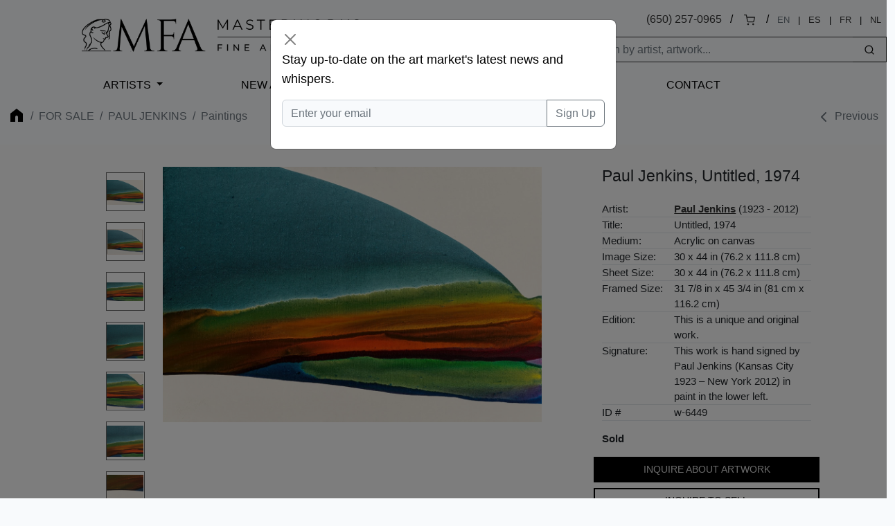

--- FILE ---
content_type: text/html; charset=UTF-8
request_url: https://www.masterworksfineart.com/artists/paul-jenkins/painting/untitled-1974/id/w-6449
body_size: 6708
content:
<!DOCTYPE html>
<html lang="en">
<head>
    <meta charset="utf-8">
    <meta name="viewport" content="width=device-width, initial-scale=1, shrink-to-fit=no">
    <meta name="description" content="">
    <meta name="robots" content="noarchive">
    <meta name="author" content="">
    <meta name="csrf-token" content="1zvJJdngXEuQ5C5ulHtK3Izod4RWAyf2TxnRRt75">
<!-- 
<link rel="canonical" href="https://www.masterworksfineart.com/artists/paul-jenkins/painting/untitled-1974/id/w-6449">
  -->
    <link rel="icon" href="https://www.masterworksfineart.com/favicon-mfa.ico">

    <title>Paul Jenkins, Untitled, 1974, Painting (S)</title>

    <script>
      window.Laravel = {"csrfToken":"1zvJJdngXEuQ5C5ulHtK3Izod4RWAyf2TxnRRt75"};
    </script>

    <link href="//www.masterworksfineart.com/css/app.css?id=20917f1a68074a6a9919d9b875c45e16" rel="stylesheet">
    <link href="//www.masterworksfineart.com/css/main.css?id=7e3cca6e0d098a68b67bf81faa893db5" rel="stylesheet">
    <link href="//www.masterworksfineart.com/css/nav/main.css?id=a86aed26e5355cea471133335cd2c958" rel="stylesheet">

    <!-- Google Tag Manager -->
    <script>(function(w,d,s,l,i){w[l]=w[l]||[];w[l].push({'gtm.start':
          new Date().getTime(),event:'gtm.js'});var f=d.getElementsByTagName(s)[0],
        j=d.createElement(s),dl=l!='dataLayer'?'&l='+l:'';j.async=true;j.src=
        'https://www.googletagmanager.com/gtm.js?id='+i+dl;f.parentNode.insertBefore(j,f);
      })(window,document,'script','dataLayer','GTM-TFL94QP');</script>
    <!-- End Google Tag Manager -->

    <script src="https://unpkg.com/feather-icons"></script>
    <script async src="//387605.cctm.xyz/t.js"></script>

    <!--
	<Link rel="alternate" href="https://www.masterworksfineart.com/artists/paul-jenkins/painting/untitled-1974/id/w-6449" hreflang="en" />
        <Link rel="alternate" href="https://mx.masterworksfineart.com/artists/paul-jenkins/painting/untitled-1974/id/w-6449" hreflang="es" />
        <Link rel="alternate" href="https://nl.masterworksfineart.com/artists/paul-jenkins/painting/untitled-1974/id/w-6449" hreflang="nl" />
-->
    
</head>

<body class="theme-zland theme-main artworks-show">

<!-- Google Tag Manager (noscript) -->
<noscript><iframe src="https://www.googletagmanager.com/ns.html?id=GTM-TFL94QP"
                  height="0" width="0" style="display:none;visibility:hidden"></iframe></noscript>
<!-- End Google Tag Manager (noscript) -->
<div class="full-header" style="color: black">
    

    <header class="container-fluid d-none d-lg-block">
    <div class="row g-0">
        <div class="col align-self-center">
            <div class="logo hidden-xs">
                <a href="//www.masterworksfineart.com">
                    <img src="https://images.masterworksfineart.com/design/masterworks-fine-art-logo.png" alt="Masterworks Fine Art">
                </a>
            </div>
        </div>
        <div class="col align-self-end text-end search-input">
            <div style="line-height: 2em">
                
<!--
		<div style="display: inline-block">,
                </div>
		&nbsp; / &nbsp;
-->
		
		<div style="display: inline-block">
<a href="tel:650-257-0965">(650) 257-0965</a></div>
                &nbsp; / &nbsp;
                <div style="display: inline-block"><a href="https://shop.masterworksfineart.com/cart" title="Shopping Cart"><i data-feather="shopping-cart" style="font-size: 1rem; height: 1rem"></i></a></div>

                                    &nbsp; / &nbsp;
                    <div class="locale-selector" style="display: inline-block; font-size: 0.8em">
                        <div style="display: inline-block"><span style="color: #6c757d">EN</span></div>
                        &nbsp; | &nbsp;
                        <div style="display: inline-block"><a href="https://mx.masterworksfineart.com/artists/paul-jenkins/painting/untitled-1974/id/w-6449" hreflang="es">ES</a></div>
                        &nbsp; | &nbsp;
                        <div style="display: inline-block"><a href="https://fr.masterworksfineart.com/artists/paul-jenkins/painting/untitled-1974/id/w-6449" hreflang="fr">FR</a></div>
                        &nbsp; | &nbsp;
                        <div style="display: inline-block"><a href="https://nl.masterworksfineart.com/artists/paul-jenkins/painting/untitled-1974/id/w-6449" hreflang="nl">NL</a></div>
                    </div> &nbsp;
                
            </div>


            <form method="get" action="https://www.masterworksfineart.com/search" role="search" class="d-flex float-end actions" style="padding: 0.5em 0 0 0">
		<input type="text" id="search-form" class="form-control" style="width: 40em; width: 25em;border: 1px solid;
    border-right: none;" autocomplete="off" name="q" aria-label="Search" placeholder="Search by artist, artwork...">
                <button type="submit" class="btn btn-default" style="border: 1px solid;
    border-left: none;"><i data-feather="search" title="Search" style="font-size: 1rem; height: 1rem;"></i></button>
            </form>
            
            
            
            
            
            
            
            
            
            <div id="goal-tracker">
                <goal-tracker></goal-tracker>
            </div>
        </div>
    </div>
</header>
<nav class="navbar navbar-expand-lg navbar-dark bg-dark" style="background: transparent !important">
    <div class="container-fluid">
        <a class="navbar-brand d-block d-lg-none" href="//www.masterworksfineart.com">
            <img src="https://images.masterworksfineart.com/design/mfa-logo-mobile.png" alt="Masterworks Fine Art" style="width: 220px;">
        </a>
        <button class="navbar-toggler" type="button" data-bs-toggle="collapse" data-bs-target="#navbarNav" aria-controls="navbarNav" aria-expanded="false" aria-label="Toggle navigation" style="filter: invert(1)">
            <span class="navbar-toggler-icon"></span>
        </button>
        <div class="collapse navbar-collapse" id="navbarNav">
            <ul class="navbar-nav">



                <li class="nav-item active">
                    <div id="nav-artists"><a href="https://www.masterworksfineart.com/artists">Artists</a></div>
                </li>
                <li class="nav-item">
                    <a class="nav-link" href="//www.masterworksfineart.com/new-art-prints">New Arrivals</a>
                </li>



                <li class="nav-item">
                    <a class="nav-link" href="https://www.masterworksfineart.com/about-us/why-choose-us">About Us</a>
                </li>



                <li class="nav-item">
                    <a class="nav-link" href="https://www.masterworksfineart.com/contact-gallery/how-to-sell-fine-art-you-own">Selling</a>
                </li>
                <li class="nav-item">
                    <a class="nav-link" href="https://www.masterworksfineart.com/contact-gallery">Contact</a>
                </li>
<!--
                <li class="nav-item">
                    <a class="nav-link" href="https://news.masterworksfineart.com/2025/11/18/art-miami-2025-december-2nd-7th" style="box-shadow: 0 0 0 1px #ab8318">


                        Art Miami: Recap
                    </a>
                </li>
-->
		<li class="nav-item">
                                    </li>
            </ul>
        </div>
    </div>
</nav>

        </div>

<div class="section-breadcrumb" style="background: none !important">
    <div class="container container-breadcrumb">
        <nav aria-label="breadcrumb">
        <div class="row justify-content-between">
            <div class="col-lg-8">

                <ol class="breadcrumb text-muted">
                    <li class="breadcrumb-item"><a href="https://www.masterworksfineart.com" title="Fine art original prints" style="opacity: 0.4"><i class="icon home"></i></a></li>

                    
                    
                    
                    
                    
                    
                    
                    
                    
                                            <li class="breadcrumb-item"><a href="https://www.masterworksfineart.com/artists">For Sale</a></li>
                        <li class="breadcrumb-item"><a href="https://www.masterworksfineart.com/artists/paul-jenkins">Paul Jenkins</a></li>
                        <li class="breadcrumb-item active" aria-current="page">
                            <a href="https://www.masterworksfineart.com/artists/paul-jenkins/paintings">
                                Paintings
                            </a>
                        </li>
                    
                    
                                    </ol>




	    </div>
            <div class="col-4">
                                    <ol class="breadcrumb text-muted directionals">
                                                    <li class="breadcrumb-item">
                                <i data-feather="chevron-left"></i>
                                <a href="https://www.masterworksfineart.com/artists/paul-jenkins/watercolor/untitled-circa-1970/id/W-8778" title="Paul Jenkins Watercolor, Untitled, circa 1970" class="nav_artworks prev_artwork"><span class="glyphicon glyphicon-chevron-left"></span> Previous</a>
                            </li>
                        
                                            </ol>
                            </div>
        </div>
    </nav>



    </div>
</div>

    <div id="container-artwork-images" class="container-fluid container-artwork-images" style="background: #f8f8f8; border: none; padding: 2em 0">
        <div class="row justify-content-center" style="display: flex; flex-wrap: wrap;">
            <div id="artwork-images-block" class="col-md-7 col-lg-7 image-ondeck" style="display: flex; flex-wrap: wrap;">
                <div class="row justify-content-start" style="display: flex; flex-wrap: wrap;">
                                            <div id="artwork-images-alt" class="col-lg-1">
                                                            <a href="https://images.masterworksfineart.com/product/untitled-1974/6449.jpg" onmouseover="MM_swapImage('swap','','https://images.masterworksfineart.com/product/untitled-1974/6449.jpg',1)">
                                    <img src="https://images.masterworksfineart.com/product/untitled-1974/6449.jpg" class="img-thumbnail" alt=" (image 1)" />
                                </a>
                            
                                                                                                <a href="https://images.masterworksfineart.com/product/untitled-1974/6449-frame.jpg" onmouseover="MM_swapImage('swap','','https://images.masterworksfineart.com/product/untitled-1974/6449-frame.jpg',1)">
                                        <img src="https://images.masterworksfineart.com/product/untitled-1974/6449-frame.jpg" class="img-thumbnail product-img-0" alt="" />
                                    </a>
                                                                    <a href="https://images.masterworksfineart.com/product/untitled-1974/6449-cl1.jpg" onmouseover="MM_swapImage('swap','','https://images.masterworksfineart.com/product/untitled-1974/6449-cl1.jpg',1)">
                                        <img src="https://images.masterworksfineart.com/product/untitled-1974/6449-cl1.jpg" class="img-thumbnail product-img-1" alt="" />
                                    </a>
                                                                    <a href="https://images.masterworksfineart.com/product/untitled-1974/6449-cl2.jpg" onmouseover="MM_swapImage('swap','','https://images.masterworksfineart.com/product/untitled-1974/6449-cl2.jpg',1)">
                                        <img src="https://images.masterworksfineart.com/product/untitled-1974/6449-cl2.jpg" class="img-thumbnail product-img-2" alt="" />
                                    </a>
                                                                    <a href="https://images.masterworksfineart.com/product/untitled-1974/6449-cl3.jpg" onmouseover="MM_swapImage('swap','','https://images.masterworksfineart.com/product/untitled-1974/6449-cl3.jpg',1)">
                                        <img src="https://images.masterworksfineart.com/product/untitled-1974/6449-cl3.jpg" class="img-thumbnail product-img-3" alt="" />
                                    </a>
                                                                    <a href="https://images.masterworksfineart.com/product/untitled-1974/6449-cl4.jpg" onmouseover="MM_swapImage('swap','','https://images.masterworksfineart.com/product/untitled-1974/6449-cl4.jpg',1)">
                                        <img src="https://images.masterworksfineart.com/product/untitled-1974/6449-cl4.jpg" class="img-thumbnail product-img-4" alt="" />
                                    </a>
                                                                    <a href="https://images.masterworksfineart.com/product/untitled-1974/6449-sig.jpg" onmouseover="MM_swapImage('swap','','https://images.masterworksfineart.com/product/untitled-1974/6449-sig.jpg',1)">
                                        <img src="https://images.masterworksfineart.com/product/untitled-1974/6449-sig.jpg" class="img-thumbnail product-img-5" alt="" />
                                    </a>
                                                            
                            
                                                    </div>
                                        <div id="artwork-images-main" class="col-md-7 col-lg-6" style="display: flex; flex-direction: column;">
                        <div style="position: sticky; top: 1vh; text-align: center;">
                            <div id="image-theater-top" class="image-theater">
                                <div class="image-box-display imageStage">
                                                                            <a href="https://images.masterworksfineart.com/product/untitled-1974/6449.jpg">
                                            <img src="https://images.masterworksfineart.com/product/untitled-1974/6449.jpg" alt="" name="swap" id="swap" />
                                        </a>
                                                                    </div>
                            </div>
                                                    </div>
                    </div>
                </div>
            </div>

            <div class="col-md-5 col-lg-3" style="display: flex; flex-direction: column;">
                <table class="table text-left artwork-details table-sm" style="position: sticky; top: 1vh;">
                    <tbody>
                    <tr>
                        <td colspan="2" style="border: none">
                            <h2 style="text-align: left !important; margin-bottom: 1em"><span class="artist-name">Paul Jenkins</span>, Untitled, 1974</h2>
                        </td>
                    </tr>
                    <tr>
                        <td colspan="2" style="border: none">
                                                    </td>
                    </tr>
                    <tr>
                        <th>Artist:</th>
                        <td>
                            <span class="artist-name"><b><a href="https://www.masterworksfineart.com/artists/paul-jenkins" style="text-decoration: underline">Paul Jenkins</a></b></span> (1923 - 2012)
                        </td>
                    </tr>
                                            <tr>
                            <th>Title:</th><td>Untitled, 1974</td>
                        </tr>
                                                                                                        <tr>
                            <th>Medium:</th><td>Acrylic on canvas</td>
                        </tr>
                    
                                            <tr>
                            <th>Image Size:</th><td>30 x 44 in (76.2 x 111.8 cm)</td>
                        </tr>
                                                                <tr>
                            <th>Sheet Size:</th><td>30 x 44 in (76.2 x 111.8 cm)</td>
                        </tr>
                                                                <tr class="details-framed-size">
                            <th>Framed Size:</th><td>31 7/8 in x 45 3/4 in (81 cm x 116.2 cm)</td>
                        </tr>
                                                                <tr>
                            <th>Edition:</th><td>This is a unique and original work.</td>
                        </tr>
                                                                <tr>
                            <th>Signature:</th><td>This work is hand signed by Paul Jenkins (Kansas City 1923 – New York 2012) in paint in the lower left. </td>
                        </tr>
                    
                                                                <tr>
                            <th>ID #</th><td>w-6449</td>
                        </tr>
                                        <tr>
                        <td class="pricing-details" colspan="2" style="border: none">
                                                            <span class="actions no-price">
                                        <div class="row">
                                            <div class="col-12" style="margin: 1em 0; text-align: left">
                                                <b>Sold</b>
                                                                                            </div>
                                            <div class="col-12 full-btn">
                                                <a href="https://www.masterworksfineart.com/acquire/inquire/id/w-6449" class="btn btn-primary" role="button">Inquire About Artwork</a>
                                            </div>
                                            <div class="col-12 full-btn">
                                                <a href="https://www.masterworksfineart.com/artists/paul-jenkins/sell-jenkins#btn" title="How to sell your Paul Jenkins fine art online" class="btn btn-default btn-transparent" role="button">Inquire to Sell</a>
                                            </div>
                                        </div>
                                </span>
                                                    </td>
                    </tr>





                    <tr>
                        <td colspan="2">
                                                    </td>
                    </tr>
                    </tbody>
                </table>
            </div>
        </div>
    </div>

    <div id="container-artwork-description" class="container content-section content-artwork-description mb-4 pt-4">
        <div class="row justify-content-center">
            <div class="col-lg-7">
                <h3 style="font-size: 1.2em">Historical Description</h3>
                <div id="artwork-description">
                    <p>Paul Jenkins <em>Untitled, 1974 </em>is a sensational painting that exemplifies the artist’s innovative method of using an ivory knife rather than a paintbrush, to apply and direct the paint. This captivating trademark technique highlights Jenkins’ experimental spirit and allows him to pull and roll the pigment across the canvas to achieve a flowing appearance and texture. A fluid combination of vivid colors emerges from the emerges from the left edge of the canvas and extends to the lower right, dominating the central picture plane. A brilliant searing slash of orange and reds cuts across the more calming shades of deep teal and azure. Vibrant streaks of green above and below this slash transition the eye from the cooler blues to the hot reds. Subtle white edging between the green and teal on the upper portion of the painting and along the bottom edge enhance this transition and create a mystical relationship between color and the absence of color. Hints of yellow and purple accent the lower right portion and create a sense of movement and life that encourages the viewer to appreciate the entirety of the work. Solid darker colors in the lower portion accentuate areas of transparency and translucence for which Jenkins is celebrated. Jenkins’ skillful and creative application of paint creates a dynamic vision of depth on a smooth one-dimensional surface, playing with the eye’s perception and, ultimately, mesmerizing the viewer.</p>
<p>Created in 1974, <em>Untitled</em> is an acrylic on canvas hand-signed by Paul Jenkins (Kansas City 1923 – New York 2012) in paint in the lower left. This is a unique and original work.</p>
<p>Catalogue Raisonné &amp; COA:<strong><br />
</strong>Paul Jenkins <em>Untitled, 1974 </em>is fully documented and referenced in the below catalogue raisonnés and texts (copies will be enclosed as added documentation with the invoices that will accompany the sale of the work).</p>
<p>1.  A Certificate of Authenticity will accompany this artwork.</p>
<p>About the Framing:<br />
Framed to museum-grade, conservation standards, Paul Jenkins <em>Untitled, 1974 </em>is presented in a complementary moulding and finished with silk-wrapped mats and optical grade Plexiglas.</p>

                </div>

	    </div>
</div>

    </div>

    <div id="container-video" class="container mb-4 pt-4">

        <div class="row justify-content-center">
            <div class="col-lg-7">
                            </div>
        </div>
    </div>




            <div class="container content-section content-artwork-description mb-4 pt-4">
            <div class="row justify-content-center">
                <div class="col-lg-7">
                    <p><span>Subject Matter:</span>
                                                                                    <a href="https://www.masterworksfineart.com/artists/paul-jenkins/price-16k" title="Paul Jenkins $16-50k">$16-50k</a>
                                                                                                                <a href="https://www.masterworksfineart.com/artists/paul-jenkins/contemporary-fine-art" title="Paul Jenkins Contemporary">Contemporary</a>
                                                                        </p>
                </div>
            </div>
        </div>
    
    

    <div class="related-artworks container-fluid content-section border-top mb-4 pt-4">
        <div id="artworks-previous">Loading Artworks&hellip;</div>
    </div>


    <div class="related-artworks container-fluid content-section border-top mb-4 pt-4">
    <h3>Related Artworks</h3>
    <div id="artwork-related-artworks">Loading Related Artworks&hellip;</div>
</div>

<div class="relateds related-why container-fluid content-section border-top">
    <div class="row justify-content-center">
        <div class="col-lg-5">
            <h3><a href="https://www.masterworksfineart.com/artists/paul-jenkins">Buy Original Paul Jenkins Signed and Numbered Artwork For Sale</a></h3>
            <p>A prominent figure in American Abstraction, artist <strong>Paul Jenkins</strong> secured himself as a lasting name in the fine art world through his stunningly nonfigurative works, whether in his poured oils on canvas or his delicate yet pungent color prints. While his works lack in representation, an experimental spirit and his embrace of chance, what he called 'Phenomena', carried throughout any medium he touched, providing for brilliant creations that transcend the notion of painting as well as graphic conventions.</p>


            <div class="list-group list-group-flush btn-group taxonomy-list" aria-labelledby="filters-series">
    <p style="line-height: 3.5em"><span style="margin-right: 0.5em">Genres:</span>
                        <a href="/artists?genre=abstract-expressionism" class="btn btn-default">Abstract Expressionism</a>
                        <a href="/artists?genre=american" class="btn btn-default">American</a>
                        <a href="/artists?genre=post-painterly-abstraction" class="btn btn-default">Post-Painterly Abstraction</a>
                        <a href="/artists?genre=color-field" class="btn btn-default">Color Field Painting</a>
                        <a href="/artists?genre=new-york-school" class="btn btn-default">New York School</a>
                        <a href="/artists?genre=postwar-contemporary" class="btn btn-default">Post War Contemporary</a>
            </p>
</div>
        </div>
    </div>
</div>
<div class="relateds related-sell container-fluid content-section border-top">
    <div class="row justify-content-center">
        <div class="col-lg-5">
            <h3>Have one to sell? Sell Paul Jenkins fine art with us</h3>
            <p><a href="https://www.masterworksfineart.com/artists/paul-jenkins/sell-paul-jenkins"><strong>Sell Paul Jenkins</strong></a> artwork with us. We will research its value and popularity for you.</p>
        </div>
    </div>
</div>


<div class="flex justify-center items-center m-6">
    <div class="xl:w-1/4 p-10" style="border: 1px solid #d1d5db; padding-top: 1em">
<div id="quick-form" style="width: 300px; margin: 0 auto"></div>

    </div>
</div>

<script>window.artwork_sku = "w-6449";window.artworkSlim = {"id":124868,"availability":"sold-show","framed_size":"31 7\/8 in x 45 3\/4 in (81 cm x 116.2 cm)","images":[{"id":207511,"date_created":"2021-09-15T04:18:52","date_created_gmt":"2021-09-15T18:18:52","date_modified":"2021-09-15T04:18:52","date_modified_gmt":"2021-09-15T18:18:52","src":"https:\/\/images.masterworksfineart.com\/product\/untitled-1974\/6449.jpg","name":"6449","alt":""},{"id":207516,"date_created":"2021-09-15T04:21:01","date_created_gmt":"2021-09-15T18:21:01","date_modified":"2021-09-15T04:21:01","date_modified_gmt":"2021-09-15T18:21:01","src":"https:\/\/images.masterworksfineart.com\/product\/untitled-1974\/6449-frame.jpg","name":"6449 frame","alt":""},{"id":207512,"date_created":"2021-09-15T04:20:53","date_created_gmt":"2021-09-15T18:20:53","date_modified":"2021-09-15T04:20:53","date_modified_gmt":"2021-09-15T18:20:53","src":"https:\/\/images.masterworksfineart.com\/product\/untitled-1974\/6449-cl1.jpg","name":"6449 cl1","alt":""},{"id":207513,"date_created":"2021-09-15T04:20:55","date_created_gmt":"2021-09-15T18:20:55","date_modified":"2021-09-15T04:20:55","date_modified_gmt":"2021-09-15T18:20:55","src":"https:\/\/images.masterworksfineart.com\/product\/untitled-1974\/6449-cl2.jpg","name":"6449 cl2","alt":""},{"id":207514,"date_created":"2021-09-15T04:20:57","date_created_gmt":"2021-09-15T18:20:57","date_modified":"2021-09-15T04:20:57","date_modified_gmt":"2021-09-15T18:20:57","src":"https:\/\/images.masterworksfineart.com\/product\/untitled-1974\/6449-cl3.jpg","name":"6449 cl3","alt":""},{"id":207515,"date_created":"2021-09-15T04:20:59","date_created_gmt":"2021-09-15T18:20:59","date_modified":"2021-09-15T04:20:59","date_modified_gmt":"2021-09-15T18:20:59","src":"https:\/\/images.masterworksfineart.com\/product\/untitled-1974\/6449-cl4.jpg","name":"6449 cl4","alt":""},{"id":207517,"date_created":"2021-09-15T04:21:03","date_created_gmt":"2021-09-15T18:21:03","date_modified":"2021-09-15T04:21:03","date_modified_gmt":"2021-09-15T18:21:03","src":"https:\/\/images.masterworksfineart.com\/product\/untitled-1974\/6449-sig.jpg","name":"6449 sig","alt":""}],"selectedImage":{"id":0,"src":"","alt":"Paul Jenkins Painting, Untitled, 1974"}};</script><script>window.isMobile = false;</script><div class="navbar-dark bg-dark">
    <footer class="container">
        <div class="row">
            <div class="col-6 col-md-4">
                <p>Explore Masterworks Fine Art</p>
                <ul class="list-unstyled">
                    <li><a href="//www.masterworksfineart.com">Home</a></li>
                    <li><a href="https://www.masterworksfineart.com/artists">Artists Represented</a></li>
                    <li><a href="https://www.masterworksfineart.com/hi/luxury-gift-ideas">Luxury Gift Ideas</a></li>
		    <li><a href="https://www.masterworksfineart.com/fine-art-artists">Artists' Genres and Series</a></li>
<!--
                    <li><a href="https://www.masterworksfineart.com/artists/pablo-picasso/owls">Pablo Picasso Owls</a></li>
-->
		    <li><a href="https://www.masterworksfineart.com/artists/pablo-picasso/ceramics">Pablo Picasso Ceramics</a></li>
                    <li><a href="https://www.masterworksfineart.com/artists/joan-miro/lithographs">Joan Miró Lithographs</a></li>

		    <li><a href="https://www.masterworksfineart.com/bio">Biographies</a></li>
                    <li><a href="https://www.masterworksfineart.com/about-us">About Masterworks Fine Art</a></li>
                    <li><a href="https://www.masterworksfineart.com/contact-gallery">Contact Us</a></li>
                    <li><a href="https://www.masterworksfineart.com/hi/">Fine Art For Sale by Topic</a></li>

		    <li><a href="https://shop.masterworksfineart.com/cart">Shopping Cart <span class="glyphicon glyphicon-shopping-cart"></span></a></li>
                    <li><a href="https://www.masterworksfineart.com/contact-gallery/how-to-sell-fine-art-you-own">Sell Your Fine Art</a></li>
                    <li><a href="https://news.masterworksfineart.com">Art News</a></li>
                    <!-- <li><a href="https://news.masterworksfineart.com/2021/01/20/printmaking-techniques-defined-and-explained-in-plain-english">Tools for Art Collecting</a></li> -->
                    <li><a href="https://www.masterworksfineart.com/about-us/fine-art-gallery-careers">Careers</a></li>
                    <li><a href="https://www.masterworksfineart.com/about-us/press">Press</a></li>
                    <li><a href="https://www.masterworksfineart.com/privacy-policy">Privacy Policy</a></li>
                    <li><a href="https://mx.masterworksfineart.com">Galería de Bellas Artes Masterworks (MX)</a></li>
                    <li><a href="https://fr.masterworksfineart.com">Masterworks Fine Art (FR)</a></li>
                    <li><a href="https://nl.masterworksfineart.com">Masterworks Fine Art (NL)</a></li>
<!--
		    <li><a href="https://warholfineart.com">Warhol Fine Art</a></li>
-->
                </ul>
            </div>
            <div class="col-6 col-md-4">
		<p>About Us</p>
<p>Specializing in buying and selling hand-signed original works by Pablo Picasso, Marc Chagall, Joan Miró, Andy Warhol, Henri Matisse, and many others.
<br /><br />
When you search for where to buy fine art online, you will find our expertly curated collection of fine art and white-glove service with a price point to meet your needs. <a href="https://www.masterworksfineart.com/about-us/why-choose-us?mkt-src=f">More About Us</a></p>
            </div>
            <div class="col-12 col-md-4">
                <div id="newsletter-signup">
                </div>
<!--
		<p>Let's Get Social</p>
                <ul class="list-unstyled">
                    <li style="display: inline-block"><a href="https://www.facebook.com/masterworksfineartgallery" target="_blank" rel="noopener"><img src="https://images.masterworksfineart.com/design/fb-icon.png" alt="Visit us on Facebook" style="filter: invert(1)" /></a></li>
                    <li style="display: inline-block"><a href="https://www.instagram.com/masterworksfineart/" target="_blank" rel="noopener"><img src="https://images.masterworksfineart.com/design/ig-icon.png" alt="Visit us on Instagram" style="filter: invert(1)" /></a></li>
                </ul>
-->
		<p>Contact Us</p>
		<ul class="list-unstyled">
<li>

</li>
<!--
		    <li>
                        <a href="https://www.masterworksfineart.com/contact-gallery"><span class="glyphicon glyphicon-question-sign"></span> What do you think of our gallery?</a>
		    </li>
-->
                    <li><a href="mailto:info@masterworksfineart.com">info@masterworksfineart.com</a></li>
                    <li><a href="tel:650-257-0965">650-257-0965</a></li>

                    <li style="display: inline-block"><a href="https://www.facebook.com/masterworksfineartgallery" target="_blank" rel="noopener"><img src="https://images.masterworksfineart.com/design/fb-icon.png" alt="Visit us on Facebook" style="filter: invert(1)" /></a></li>
                    <li style="display: inline-block"><a href="https://www.instagram.com/masterworksfineart/" target="_blank" rel="noopener"><img src="https://images.masterworksfineart.com/design/ig-icon.png" alt="Visit us on Instagram" style="filter: invert(1)" /></a></li>

<!--
		    <li><a href="https://goo.gl/maps/pyoTtMEMaWhGVmn78" target="_blank" rel="noopener">

			    Masterworks Fine Art<br />
                            <br />
                            
                        </a>
                    </li>
-->
		</ul>
            </div>
        </div>
        <div class="mt-4">
            <p class="text-muted text-center">
                &copy; Masterworks Fine Art. All rights reserved. <a href="https://www.masterworksfineart.com/privacy-policy">Privacy Policy</a>. Masterworks Fine Art is located in Silicon Valley's Palo Alto of the <b>San Francisco</b> Bay Area, California, USA.
            </p>
        </div>
    </footer>
</div>


<script src="//www.masterworksfineart.com/js/app.js?id=8adbcd5a8595f7e23a7b1ce7959a1e91" async></script>

<!-- Default Statcounter code -->
    <script type="text/javascript">
      var sc_project=3759295;
      var sc_invisible=1;
      var sc_security="ab715bd5";
    </script>
    <script type="text/javascript"
            src="https://www.statcounter.com/counter/counter.js"
            async></script>
    <noscript><div class="statcounter"><a title="Sell fine art online"
                                          href="https://statcounter.com/" target="_blank"><img
                        class="statcounter"
                        src="https://c.statcounter.com/3759295/0/ab715bd5/1/"
                        alt="Sell fine art online"
                        referrerPolicy="no-referrer-when-downgrade"></a></div></noscript>
    <!-- End of Statcounter Code -->
<script>
  feather.replace()
</script>
</body>
</html>
